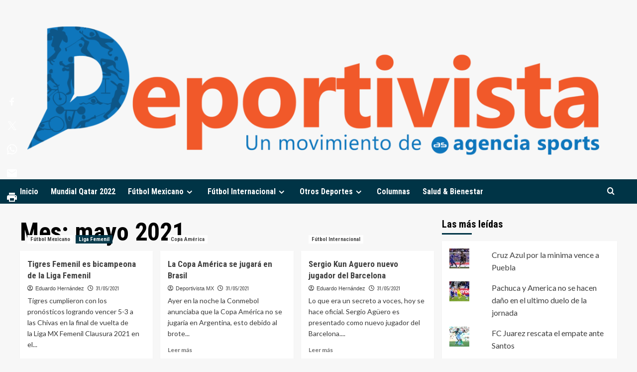

--- FILE ---
content_type: text/plain
request_url: https://www.google-analytics.com/j/collect?v=1&_v=j102&a=264392133&t=pageview&_s=1&dl=https%3A%2F%2Fdeportivista.com%2F2021%2F05%2F&ul=en-us%40posix&dt=mayo%202021%20%E2%80%93&sr=1280x720&vp=1280x720&_u=IEBAAEABAAAAACAAI~&jid=564228945&gjid=1900924861&cid=1673662633.1769012964&tid=UA-110397548-1&_gid=247944497.1769012964&_r=1&_slc=1&z=1378411865
body_size: -451
content:
2,cG-1P4QS3E46P